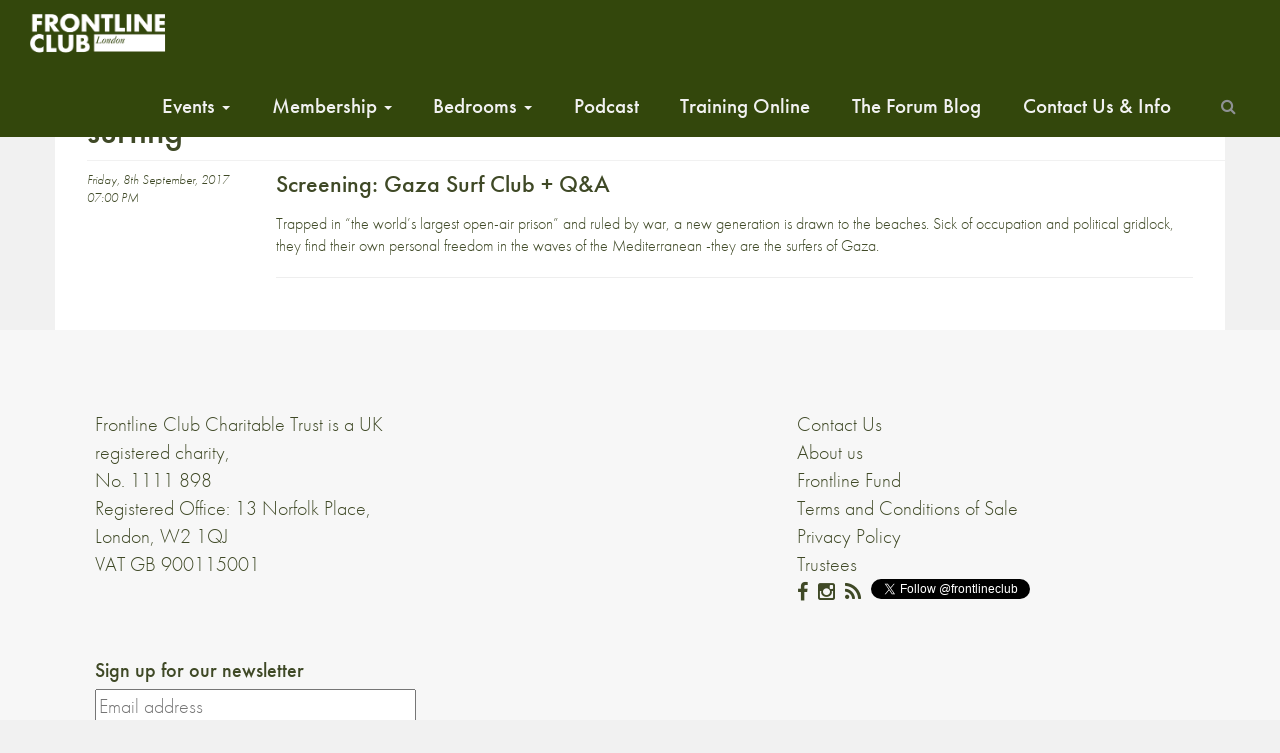

--- FILE ---
content_type: text/plain
request_url: https://www.google-analytics.com/j/collect?v=1&_v=j102&a=359140258&t=pageview&_s=1&dl=https%3A%2F%2Fwww.frontlineclub.com%2Ftag%2Fsurfing%2F&ul=en-us%40posix&dt=Screening%3A%20Gaza%20Surf%20Club%20%2B%20Q%26A%20%7C%20Frontline%20Club&sr=1280x720&vp=1280x720&_u=IEBAAEABAAAAACAAI~&jid=1705122397&gjid=254366720&cid=283906457.1766978474&tid=UA-470271-5&_gid=1418900794.1766978474&_r=1&_slc=1&z=960676141
body_size: -452
content:
2,cG-6BJJJRNZKM

--- FILE ---
content_type: application/javascript
request_url: https://www.frontlineclub.com/wp-content/themes/frontline3.6/js/main.js?ver=f55d00a4716be5f70512c8f08e6c3964
body_size: 300
content:
(function(){

  // remove the inline styles from wp-caption div
  jQuery(".wp-caption").removeAttr('style');
 
  
  var podcastURL = "https://www.frontlineclub.com/podcast";
  jQuery("#sCloud").click(function(){
   // window.open('https://w.soundcloud.com/player/?url=https%3A//api.soundcloud.com/users/580305&amp;auto_play=false&amp;hide_related=false&amp;show_comments=false&amp;show_user=true&amp;show_reposts=false&amp;visual=true;','Frontline Club audio','resizable,height=500,width=370');

    window.open(podcastURL,'Frontline Club audio','resizable,height=500,width=370');
  
  })


  // shortenToDate, 
  // function so that "Thursday 18 February 2016, 7:15 PM" is shortened to "Thursday 18 February 2016" 
  // on select category archives (category-events, category-workshops, front)
  var shortenToDate = function (longDate) {
    return longDate.substring(0, longDate.indexOf(","));
  };

  // shorted date for events
  var dateTimes = jQuery(".sidebar-reg-date .dateTime");
  for (var i = 0; i < dateTimes.length; i++ ) {
    var input = dateTimes[i].innerHTML;
    var output = shortenToDate(input);
    jQuery(dateTimes[i]).html(output);
  }
})();


--- FILE ---
content_type: application/javascript
request_url: https://www.frontlineclub.com/wp-content/themes/frontline3.6/js/slickCarousel.js?ver=f55d00a4716be5f70512c8f08e6c3964
body_size: 385
content:
(function(){

  jQuery(document).ready(function(){

    // initialise carousel 
    jQuery('.frontline-slick-carousel').slick({
      speed: 0,
      slidesToShow: 1
    });

    // append prev / next buttons to the #frontline-slick-carousel-controls div
    var prev = jQuery(".slick-prev");
    var next = jQuery(".slick-next");

    prev.appendTo(jQuery("#frontline-slick-carousel-controls"));
    next.appendTo(jQuery("#frontline-slick-carousel-controls"));

    prev.addClass("btn btn-slick-carousel btn-sm");
    next.addClass("btn btn-slick-carousel btn-sm");


  });

})();

